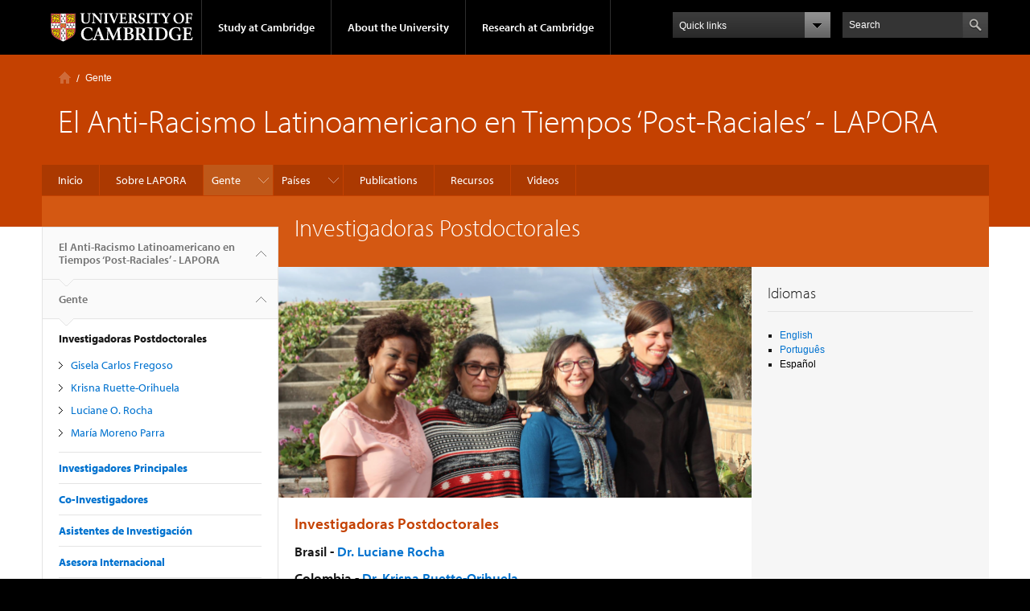

--- FILE ---
content_type: text/html; charset=utf-8
request_url: https://www.lapora.sociology.cam.ac.uk/es/gente-0/investigadoras-postdoctorales
body_size: 8612
content:
<!DOCTYPE html>

<html xmlns="http://www.w3.org/1999/xhtml" lang="es"
      dir="ltr" 
  xmlns:content="http://purl.org/rss/1.0/modules/content/"
  xmlns:dc="http://purl.org/dc/terms/"
  xmlns:foaf="http://xmlns.com/foaf/0.1/"
  xmlns:og="http://ogp.me/ns#"
  xmlns:rdfs="http://www.w3.org/2000/01/rdf-schema#"
  xmlns:sioc="http://rdfs.org/sioc/ns#"
  xmlns:sioct="http://rdfs.org/sioc/types#"
  xmlns:skos="http://www.w3.org/2004/02/skos/core#"
  xmlns:xsd="http://www.w3.org/2001/XMLSchema#" class="no-js">

<head>

  <meta http-equiv="Content-Type" content="text/html; charset=utf-8" />
<meta http-equiv="X-UA-Compatible" content="IE=edge" />
<link rel="shortcut icon" href="https://www.lapora.sociology.cam.ac.uk/profiles/cambridge/themes/cambridge_theme/favicon.ico" type="image/vnd.microsoft.icon" />
<link rel="apple-touch-icon" href="https://www.lapora.sociology.cam.ac.uk/profiles/cambridge/themes/cambridge_theme/apple-touch-icon.png" type="image/png" />
<meta name="description" content="Investigadoras Postdoctorales Brasil - Dr. Luciane Rocha Colombia - Dr. Krisna Ruette-Orihuela Ecuador - Dr. Maria Moreno Parra México - Dr. Gisela Carlos Fregoso" />
<meta name="generator" content="Drupal 7 (https://www.drupal.org)" />
<link rel="canonical" href="https://www.lapora.sociology.cam.ac.uk/es/gente-0/investigadoras-postdoctorales" />
<link rel="shortlink" href="https://www.lapora.sociology.cam.ac.uk/es/node/58" />
<meta name="dcterms.title" content="Investigadoras Postdoctorales" />
<meta name="dcterms.creator" content="Andrew Batey" />
<meta name="dcterms.description" content="Investigadoras Postdoctorales Brasil - Dr. Luciane Rocha Colombia - Dr. Krisna Ruette-Orihuela Ecuador - Dr. Maria Moreno Parra México - Dr. Gisela Carlos Fregoso" />
<meta name="dcterms.date" content="2017-04-25T14:05+01:00" />
<meta name="dcterms.type" content="Text" />
<meta name="dcterms.format" content="text/html" />
<meta name="dcterms.identifier" content="https://www.lapora.sociology.cam.ac.uk/es/gente-0/investigadoras-postdoctorales" />
<meta name="dcterms.language" content="en" />

  <title>Investigadoras Postdoctorales | El Anti-Racismo Latinoamericano en Tiempos ‘Post-Raciales’ - LAPORA</title>

  <meta name="viewport" content="width=device-width, initial-scale=1.0"/>

  <link type="text/css" rel="stylesheet" href="https://www.lapora.sociology.cam.ac.uk/sites/default/files/css/css_xE-rWrJf-fncB6ztZfd2huxqgxu4WO-qwma6Xer30m4.css" media="all" />
<link type="text/css" rel="stylesheet" href="https://www.lapora.sociology.cam.ac.uk/sites/default/files/css/css_DmXPobI3px2vvu6WtQkTcQdPOaVlBsJDhmgvw2wQ9yI.css" media="all" />
<link type="text/css" rel="stylesheet" href="https://www.lapora.sociology.cam.ac.uk/sites/default/files/css/css_qTScXOctlNHCqT9vGvehJxK7_ZT1J5uSFK2sWkr7V5g.css" media="all" />
<link type="text/css" rel="stylesheet" href="https://www.lapora.sociology.cam.ac.uk/sites/default/files/css/css_TZBLxdg3N2UduQtOE2dgRSFMCkFG-NWJk6_hB1tAgag.css" media="all" />

  <script type="text/javascript" src="//use.typekit.com/hyb5bko.js"></script>
  <script type="text/javascript">try {
      Typekit.load();
    } catch (e) {
    }</script>
  <script type="text/javascript">document.documentElement.className += " js";</script>

</head>

<body class="html not-front not-logged-in no-sidebars page-node page-node- page-node-58 node-type-page i18n-es campl-theme-5" >

<!--[if lt IE 7]>
<div class="lt-ie9 lt-ie8 lt-ie7">
<![endif]-->
<!--[if IE 7]>
<div class="lt-ie9 lt-ie8">
<![endif]-->
<!--[if IE 8]>
<div class="lt-ie9">
<![endif]-->

<a href="#page-content" class="campl-skipTo">skip to content</a>

<noscript aria-hidden="true"><iframe src="https://www.googletagmanager.com/ns.html?id=GTM-55Z5753D" height="0" width="0" style="display:none;visibility:hidden"></iframe></noscript>


<div class="campl-row campl-global-header">
  <div class="campl-wrap clearfix">
    <div class="campl-header-container campl-column8" id="global-header-controls">
      <a href="https://www.cam.ac.uk" class="campl-main-logo">
        <img alt="University of Cambridge" src="/profiles/cambridge/themes/cambridge_theme/images/interface/main-logo-small.png"/>
      </a>

      <ul class="campl-unstyled-list campl-horizontal-navigation campl-global-navigation clearfix">
        <li>
          <a href="#study-with-us">Study at Cambridge</a>
        </li>
        <li>
          <a href="#about-the-university">About the University</a>
        </li>
        <li>
          <a href="https://www.cam.ac.uk/research?ucam-ref=global-header" class="campl-no-drawer">Research at Cambridge</a>
        </li>
      </ul>
    </div>

    <div class="campl-column2">
      <div class="campl-quicklinks">
      </div>
    </div>

    <div class="campl-column2">

      <div class="campl-site-search" id="site-search-btn">

        <label for="header-search" class="hidden">Search site</label>

        <div class="campl-search-input">
          <form action="https://search.cam.ac.uk/web" method="get">
            <input id="header-search" type="text" title="Search" name="query" value="" placeholder="Search"/>

            <input type="hidden" name="filterTitle" value="El Anti-Racismo Latinoamericano en Tiempos ‘Post-Raciales’ - LAPORA"/><input type="hidden" name="include" value="https://www.lapora.sociology.cam.ac.uk"/>
            <input type="image" alt="Search" class="campl-search-submit"
                   src="/profiles/cambridge/themes/cambridge_theme/images/interface/btn-search-header.png"/>
          </form>
        </div>
      </div>

    </div>
  </div>
</div>
<div class="campl-row campl-global-header campl-search-drawer">
  <div class="campl-wrap clearfix">
    <form class="campl-site-search-form" id="site-search-container" action="https://search.cam.ac.uk/web" method="get">
      <div class="campl-search-form-wrapper clearfix">
        <input type="text" class="text" title="Search" name="query" value="" placeholder="Search"/>

        <input type="hidden" name="filterTitle" value="El Anti-Racismo Latinoamericano en Tiempos ‘Post-Raciales’ - LAPORA"/><input type="hidden" name="include" value="https://www.lapora.sociology.cam.ac.uk"/>
        <input type="image" alt="Search" class="campl-search-submit"
               src="/profiles/cambridge/themes/cambridge_theme/images/interface/btn-search.png"/>
      </div>
    </form>
  </div>
</div>

<div class="campl-row campl-global-navigation-drawer">

  <div class="campl-wrap clearfix">
    <div class="campl-column12 campl-home-link-container">
      <a href="">Home</a>
    </div>
  </div>
  <div class="campl-wrap clearfix">
    <div class="campl-column12 campl-global-navigation-mobile-list campl-global-navigation-list">
      <div class="campl-global-navigation-outer clearfix" id="study-with-us">
        <ul class="campl-unstyled-list campl-global-navigation-header-container ">
          <li><a href="https://www.cam.ac.uk/study-at-cambridge?ucam-ref=global-header">Study at Cambridge</a></li>
        </ul>
        <div class="campl-column4">
          <ul
            class="campl-global-navigation-container campl-unstyled-list campl-global-navigation-secondary-with-children">
            <li>
              <a href="https://www.undergraduate.study.cam.ac.uk/?ucam-ref=global-header">Undergraduate</a>
              <ul class="campl-global-navigation-tertiary campl-unstyled-list">
                <li>
                  <a href="https://www.undergraduate.study.cam.ac.uk/courses?ucam-ref=global-header">Undergraduate courses</a>
                </li>
                <li>
                  <a href="https://www.undergraduate.study.cam.ac.uk/applying?ucam-ref=global-header">Applying</a>
                </li>
                <li>
                  <a href="https://www.undergraduate.study.cam.ac.uk/events?ucam-ref=global-header">Events and open days</a>
                </li>
                <li>
                  <a href="https://www.undergraduate.study.cam.ac.uk/finance?ucam-ref=global-header">Fees and finance</a>
                </li>
              </ul>
            </li>
          </ul>
        </div>
        <div class="campl-column4">
          <ul
            class="campl-global-navigation-container campl-unstyled-list campl-global-navigation-secondary-with-children">
            <li>
              <a href="https://www.postgraduate.study.cam.ac.uk/?ucam-ref=global-header">Postgraduate</a>
              <ul class="campl-global-navigation-tertiary campl-unstyled-list">
                <li>
                  <a href="https://www.postgraduate.study.cam.ac.uk/courses?ucam-ref=global-header">Postgraduate courses</a>
                </li>
                <li>
                  <a href="https://www.postgraduate.study.cam.ac.uk/application-process/how-do-i-apply?ucam-ref=global-header">How to apply</a>
		</li>
                <li>
                  <a href="https://www.postgraduate.study.cam.ac.uk/events?ucam-ref=global-header">Postgraduate events</a>
                </li>		      
                <li>
		  <a href="https://www.postgraduate.study.cam.ac.uk/funding?ucam-ref=global-header">Fees and funding</a>
		</li>
              </ul>
            </li>
          </ul>
        </div>
        <div class="campl-column4">
          <ul class="campl-global-navigation-container campl-unstyled-list last">
            <li>
              <a href="https://www.internationalstudents.cam.ac.uk/?ucam-ref=global-header">International
                students</a>
            </li>
            <li>
              <a href="https://www.ice.cam.ac.uk/?ucam-ref=global-header">Continuing education</a>
            </li>
            <li>
              <a href="https://www.epe.admin.cam.ac.uk/?ucam-ref=global-header">Executive and professional education</a>
            </li>
            <li>
              <a href="https://www.educ.cam.ac.uk/?ucam-ref=global-header">Courses in education</a>
            </li>
          </ul>
        </div>
      </div>

      <div class="campl-global-navigation-outer clearfix" id="about-the-university">
        <ul class="campl-global-navigation-header-container campl-unstyled-list">
          <li><a href="https://www.cam.ac.uk/about-the-university?ucam-ref=global-header">About the University</a></li>
        </ul>
        <div class="campl-column4">
          <ul class="campl-global-navigation-container campl-unstyled-list">
            <li>
              <a href="https://www.cam.ac.uk/about-the-university/how-the-university-and-colleges-work?ucam-ref=global-header">How the
                University and Colleges work</a>
            </li>
            <li>
              <a href="https://www.cam.ac.uk/about-the-university/term-dates-and-calendars?ucam-ref=global-header">Term dates and calendars</a>
            </li>
            <li>
              <a href="https://www.cam.ac.uk/about-the-university/history?ucam-ref=global-header">History</a>
            </li>
            <li>
              <a href="https://map.cam.ac.uk/?ucam-ref=global-header">Map</a>
            </li>
            <li>
              <a href="https://www.cam.ac.uk/about-the-university/visiting-the-university?ucam-ref=global-header">Visiting the University</a>
            </li>
          </ul>
        </div>
        <div class="campl-column4">
          <ul class="campl-global-navigation-container campl-unstyled-list">
            <li>
              <a href="https://www.cam.ac.uk/about-the-university/annual-reports?ucam-ref=global-header">Annual reports</a>
            </li>
            <li>
              <a href="https://www.equality.admin.cam.ac.uk/?ucam-ref=global-header">Equality and diversity</a>
            </li>
            <li>
              <a href="https://www.cam.ac.uk/news?ucam-ref=global-header">News</a>
            </li>
            <li>
              <a href="https://www.cam.ac.uk/a-global-university?ucam-ref=global-header">A global university</a>
            </li>
          </ul>
        </div>
        <div class="campl-column4">
          <ul class="campl-global-navigation-container campl-unstyled-list">
            <li>
              <a href="https://www.admin.cam.ac.uk/whatson/?ucam-ref=global-header">Events</a>
            </li>
            <li>
              <a href="https://www.cam.ac.uk/public-engagement?ucam-ref=global-header">Public engagement</a>
            </li>
            <li>
              <a href="https://www.jobs.cam.ac.uk/">Jobs</a>
            </li>
            <li>
              <a href="https://www.philanthropy.cam.ac.uk/?ucam-ref=global-header">Give to Cambridge</a>
            </li>
          </ul>
        </div>
      </div>

      <div class="campl-global-navigation-outer clearfix" id="our-research">
        <ul class="campl-global-navigation-header-container campl-unstyled-list">
          <li><a href="">Research at Cambridge</a></li>
        </ul>
      </div>
    </div>

    <ul class="campl-unstyled-list campl-quicklinks-list campl-global-navigation-container ">
      <li>
        <a href="https://www.cam.ac.uk/for-staff?ucam-ref=global-quick-links">For staff</a>
      </li>
      <li>
        <a href="https://www.cambridgestudents.cam.ac.uk/?ucam-ref=global-quick-links">For Cambridge students</a>
      </li>
      <li>
        <a href="https://www.alumni.cam.ac.uk/?ucam-ref=global-quick-links">For alumni</a>
      </li>
	  <li>
        <a href="https://www.research-operations.admin.cam.ac.uk/?ucam-ref=global-quick-links">For our researchers</a>
      </li>
      <li>
        <a href="https://www.cam.ac.uk/business-and-enterprise?ucam-ref=global-quick-links">Business and enterprise</a>
      </li>
      <li>
        <a href="https://www.cam.ac.uk/colleges-and-departments?ucam-ref=global-quick-links">Colleges &amp; departments</a>
      </li>
	  <li>
        <a href="https://www.cam.ac.uk/email-and-phone-search?ucam-ref=global-quick-links">Email &amp; phone search</a>
      </li>
      <li>
        <a href="https://www.philanthropy.cam.ac.uk/?ucam-ref=global-quick-links">Give to Cambridge</a>
      </li>
      <li>
        <a href="https://www.libraries.cam.ac.uk/?ucam-ref=global-quick-links">Libraries</a>
      </li>
      <li>
        <a href="https://www.museums.cam.ac.uk/?ucam-ref=global-quick-links">Museums &amp; collections</a>
      </li>
    </ul>
  </div>
</div>

<div class="campl-row campl-page-header campl-section-page">
  <div class="campl-wrap clearfix">
    <div class="campl-column12">
      <div class="campl-content-container ">

        <div class="campl-breadcrumb" id="breadcrumb"><ul class="campl-unstyled-list campl-horizontal-navigation clearfix"><li class="first-child"><a href="/es" class="campl-home ir">Inicio</a></li><li><a href="/es/investigadores-principales" title="">Gente</a></li></ul></div>
                          
        
                  <p class="campl-page-title">
                  El Anti-Racismo Latinoamericano en Tiempos ‘Post-Raciales’ - LAPORA                            </p>
        
        
      </div>
    </div>
  </div>
</div>

  <div class="campl-row campl-page-header">
    <div class="campl-wrap">
        <div class="region region-horizontal-navigation">
    <div id="block-menu-block-1" class="block block-menu-block">

  
  
  
  <div>
    <div class="menu-block-wrapper menu-block-1 menu-name-main-menu parent-mlid-0 menu-level-1">
  <div class="campl-wrap clearfix campl-local-navigation"><div class="campl-local-navigation-container"><ul class="campl-unstyled-list"><li class="first leaf menu-mlid-1285"><a href="/es" title="">Inicio</a></li>
<li class="leaf menu-mlid-1206"><a href="/es/sobre-lapora">Sobre LAPORA</a></li>
<li class="expanded active-trail menu-mlid-1361"><a href="/es/investigadores-principales" title="" class="active-trail campl-selected">Gente</a><ul class="campl-unstyled-list local-dropdown-menu"><li class="first expanded menu-mlid-1332"><a href="/es/investigadores-principales">Investigadores Principales</a><ul class="campl-unstyled-list local-dropdown-menu"><li class="first collapsed menu-mlid-1332"><a href="/es/investigadores-principales">Investigadores Principales overview</a></li>
<li class="leaf menu-mlid-12132"><a href="/es/monica-moreno-figueroa">Mónica Moreno Figueroa</a></li>
<li class="last leaf menu-mlid-12142"><a href="/es/gente-0/investigadores-principales/peter-wade">Peter Wade</a></li>
</ul></li>
<li class="expanded menu-mlid-1334"><a href="/es/gente-0/co-investigadores">Co-Investigadores</a><ul class="campl-unstyled-list local-dropdown-menu"><li class="first collapsed menu-mlid-1334"><a href="/es/gente-0/co-investigadores">Co-Investigadores overview</a></li>
<li class="leaf menu-mlid-12152"><a href="/es/antonio-sergio-alfredo-guimaraes">Antonio Sergio Alfredo Guimaraes</a></li>
<li class="leaf menu-mlid-12172"><a href="/es/fernando-garcia">Fernando García</a></li>
<li class="leaf menu-mlid-12182"><a href="/es/juan-carlos-martinez">Juan Carlos Martínez</a></li>
<li class="last leaf menu-mlid-12162"><a href="/es/mara-viveros-vigolla">Mara Viveros Vigolla</a></li>
</ul></li>
<li class="expanded active-trail active menu-mlid-1335"><a href="/es/gente-0/investigadoras-postdoctorales" class="active-trail active">Investigadoras Postdoctorales</a><ul class="campl-unstyled-list local-dropdown-menu"><li class="first collapsed active-trail active menu-mlid-1335 campl-current-page"><a href="/es/gente-0/investigadoras-postdoctorales" class="active-trail active">Investigadoras Postdoctorales overview</a></li>
<li class="leaf menu-mlid-14742"><a href="/es/gisela-carlos-fregoso">Gisela Carlos Fregoso</a></li>
<li class="leaf menu-mlid-14762"><a href="/es/krisna-ruette-orihuela">Krisna Ruette-Orihuela</a></li>
<li class="leaf menu-mlid-14732"><a href="/es/luciane-o-rocha">Luciane O. Rocha</a></li>
<li class="last leaf menu-mlid-14752"><a href="/es/maria-moreno-parra">María Moreno Parra</a></li>
</ul></li>
<li class="expanded menu-mlid-1336"><a href="/es/gente-0/asistentes-de-investigacion">Asistentes de Investigación</a><ul class="campl-unstyled-list local-dropdown-menu"><li class="first collapsed menu-mlid-1336"><a href="/es/gente-0/asistentes-de-investigacion">Asistentes de Investigación overview</a></li>
<li class="leaf menu-mlid-14782"><a href="/es/danny-maria-ramirez-torres">Danny María Ramírez Torres</a></li>
<li class="leaf menu-mlid-14802"><a href="/es/judith-bautista">Judith Bautista</a></li>
<li class="leaf menu-mlid-14792"><a href="/es/luis-alfredo-briceno">Luis Alfredo Briceño</a></li>
<li class="last leaf menu-mlid-14772"><a href="/es/renata-braga">Renata Braga</a></li>
</ul></li>
<li class="leaf menu-mlid-1333"><a href="/es/gente-0/asesora-internacional">Asesora Internacional</a></li>
<li class="last leaf menu-mlid-1337"><a href="/es/people/advisorygroup" title="">Grupo de Asesores</a></li>
</ul></li>
<li class="expanded menu-mlid-1199"><a href="/es/countries/brazil" title="">Países</a><ul class="campl-unstyled-list local-dropdown-menu"><li class="first expanded menu-mlid-1287"><a href="/es/countries/brazil">Brasil</a><ul class="campl-unstyled-list local-dropdown-menu"><li class="first collapsed menu-mlid-1287"><a href="/es/countries/brazil">Brasil overview</a></li>
<li class="leaf menu-mlid-14822"><a href="/es/countries/brazil/guarani-kaiowa-indigenous-people" title="">Guarani-Kaiowá Indigenous people</a></li>
<li class="leaf menu-mlid-12122"><a href="/es/ile-omolu-e-oxum" title="">Ilê Omolu e Oxum</a></li>
<li class="leaf menu-mlid-12112"><a href="/es/la-red-de-comunidades-y-movimientos-contra-la-violencia" title="">La Red de Comunidades y Movimientos contra la Violencia</a></li>
<li class="last leaf menu-mlid-14812"><a href="/es/countries/brazil/manifesto-crespo">Manifesto Crespo</a></li>
</ul></li>
<li class="expanded menu-mlid-1288"><a href="/es/countries/colombia" title="">Colombia</a><ul class="campl-unstyled-list local-dropdown-menu"><li class="first collapsed menu-mlid-1288"><a href="/es/countries/colombia" title="">Colombia overview</a></li>
<li class="leaf menu-mlid-14852"><a href="/es/countries/colombia/paro-civico-en-buenaventura">Paro cívico en Buenaventura</a></li>
<li class="leaf menu-mlid-7872"><a href="/es/asociacion-de-mujeres-afrocolombianas-amafrocol" title="">Asociacion de Mujeres Afrocolombianas (AMAFROCOL)</a></li>
<li class="leaf menu-mlid-14832"><a href="/es/countries/colombia/chao-racismo" title="">Chao Racismo</a></li>
<li class="last leaf menu-mlid-14862"><a href="/es/countries/colombia/john-jak-becerra-discriminacion-laboral" title="">John Jak Becerra: Discriminación laboral</a></li>
</ul></li>
<li class="expanded menu-mlid-1289"><a href="/es/countries/ecuador">Ecuador</a><ul class="campl-unstyled-list local-dropdown-menu"><li class="first collapsed menu-mlid-1289"><a href="/es/countries/ecuador">Ecuador overview</a></li>
<li class="leaf menu-mlid-14262"><a href="/es/countries/ecuador/wimbi-una-comunidad-negra-en-peligro">Wimbí: Una comunidad negra en peligro</a></li>
<li class="leaf menu-mlid-14312"><a href="/es/29-saraguro-criminalizacion-de-la-protesta-y-racismo-de-estado-en-ecuador" title="">29 of Saraguro: Criminalización de la protesta y racismo de Estado en Ecuador</a></li>
<li class="leaf menu-mlid-7922"><a href="/es/caso-michael-arce-primera-sentencia-por-delito-de-odio-en-ecuador">Caso Michael Arce: Primera sentencia por delito de odio en Ecuador</a></li>
<li class="leaf menu-mlid-14302"><a href="/es/fundacion-azucar-orgullo-en-la-cultura-y-belleza-afroecuatoriana-y-en-la-participacion-politica-de" title="">Fundación Azúcar: orgullo en la cultura y belleza afroecuatoriana y en la participación política de sus mujeres</a></li>
<li class="last leaf menu-mlid-14322"><a href="/es/inclusion-laboral-de-pueblos-y-nacionales-en-el-servicio-exterior-del-ecuador" title="">Inclusión laboral de pueblos y nacionales en el servicio exterior del Ecuador</a></li>
</ul></li>
<li class="last expanded menu-mlid-1290"><a href="/es/countries/mexico">México</a><ul class="campl-unstyled-list local-dropdown-menu"><li class="first collapsed menu-mlid-1290"><a href="/es/countries/mexico">México overview</a></li>
<li class="leaf menu-mlid-7952"><a href="/es/el-modulo-de-movilidad-social-intergeneracional" title="">El Módulo de Movilidad Social Intergeneracional</a></li>
<li class="leaf menu-mlid-5032"><a href="/es/cepiadet-centro-indigena-de-asesoria-juridica">CEPIADET: Centro Indígena de asesoría jurídica</a></li>
<li class="leaf menu-mlid-5042"><a href="/es/centro-de-derechos-humanos-miguel-agustin-pro-juarez" title="">Centro De Derechos Humanos Miguel Agustín Pro-Juárez</a></li>
<li class="last leaf menu-mlid-5062"><a href="/es/huella-negra-organizacion-afro">Huella Negra: Organización Afro</a></li>
</ul></li>
</ul></li>
<li class="leaf menu-mlid-32162"><a href="/es/node/812">Publications</a></li>
<li class="leaf menu-mlid-7792"><a href="/es/resources">Recursos</a></li>
<li class="last leaf menu-mlid-14952"><a href="/es/videos">Videos</a></li>
</ul></div></div></div>
  </div>

</div>
  </div>
    </div>
  </div>


  <div class="campl-row campl-page-header">
    <div class="campl-wrap clearfix campl-page-sub-title campl-recessed-sub-title">
              <div class="campl-column3 campl-spacing-column">
          &nbsp;
        </div>
      
      <div class="campl-column9">
        <div class="campl-content-container clearfix contextual-links-region">
                    <h1 class="campl-sub-title">Investigadoras Postdoctorales </h1>
                  </div>
      </div>
    </div>
  </div>

  <div class="campl-row campl-content
    campl-recessed-content">
    <div class="campl-wrap clearfix">
              <div class="campl-column3">
          <div class="campl-tertiary-navigation">
              <div class="region region-left-navigation">
    <div id="block-menu-block-2" class="block block-menu-block">

  
  
  
  <div>
    <div class="menu-block-wrapper menu-block-2 menu-name-main-menu parent-mlid-0 menu-level-1">
  <div class="campl-tertiary-navigation-structure"><ul class="campl-unstyled-list campl-vertical-breadcrumb"><li class="leaf menu-mlid-1285"><a href="/es" title="">El Anti-Racismo Latinoamericano en Tiempos ‘Post-Raciales’ - LAPORA<span class="campl-vertical-breadcrumb-indicator"></span></a></li><li class="first expanded active-trail menu-mlid-1361"><a href="/es/investigadores-principales" title="" class="active-trail">Gente<span class="campl-vertical-breadcrumb-indicator"></span></a></li></ul><ul class="campl-unstyled-list campl-vertical-breadcrumb-navigation"><li class="first expanded active-trail active menu-mlid-1335 campl-selected">Investigadoras Postdoctorales<ul class="campl-unstyled-list campl-vertical-breadcrumb-children"><li class="first leaf menu-mlid-14742"><a href="/es/gisela-carlos-fregoso">Gisela Carlos Fregoso</a></li>
<li class="leaf menu-mlid-14762"><a href="/es/krisna-ruette-orihuela">Krisna Ruette-Orihuela</a></li>
<li class="leaf menu-mlid-14732"><a href="/es/luciane-o-rocha">Luciane O. Rocha</a></li>
<li class="last leaf menu-mlid-14752"><a href="/es/maria-moreno-parra">María Moreno Parra</a></li>
</ul></li>
<li class="expanded menu-mlid-1332"><a href="/es/investigadores-principales">Investigadores Principales</a></li>
<li class="expanded menu-mlid-1334"><a href="/es/gente-0/co-investigadores">Co-Investigadores</a></li>
<li class="expanded menu-mlid-1336"><a href="/es/gente-0/asistentes-de-investigacion">Asistentes de Investigación</a></li>
<li class="leaf menu-mlid-1333"><a href="/es/gente-0/asesora-internacional">Asesora Internacional</a></li>
<li class="last leaf menu-mlid-1337"><a href="/es/people/advisorygroup" title="">Grupo de Asesores</a></li>
</ul></div></div>
  </div>

</div>
  </div>
          </div>
        </div>
                            <div class="campl-column6 campl-main-content" id="page-content">

          <div class="">

            
                                      
              <div class="region region-content">
    <div id="block-system-main" class="block block-system">

  
  
  
  <div>
    <div id="node-58" class="node node-page clearfix" about="/es/gente-0/investigadoras-postdoctorales" typeof="foaf:Document">

  
      <span property="dc:title" content="Investigadoras Postdoctorales" class="rdf-meta element-hidden"></span>
  <div class="field field-name-field-image field-type-image field-label-hidden"><div class="field-items"><div class="field-item even"><img typeof="foaf:Image" class="campl-scale-with-grid" src="https://www.lapora.sociology.cam.ac.uk/sites/default/files/styles/leading/public/postdoctoral_researchers.png?itok=cPj_AG4V" width="590" height="288" alt="postdoctoral_researchers.png" title="postdoctoral_researchers.png" /></div></div></div>
      <div class="content campl-content-container">
      
      <div class="field field-name-body field-type-text-with-summary field-label-hidden"><div class="field-items"><div class="field-item even" property="content:encoded"><h2>Investigadoras Postdoctorales</h2>
<h3>Brasil - <a href="https://www.lapora.sociology.cam.ac.uk/es/luciane-rocha">Dr. Luciane Rocha</a></h3>
<h3>Colombia - <a href="https://www.lapora.sociology.cam.ac.uk/es/krisna-ruette-orihuela">Dr. Krisna Ruette-Orihuela</a></h3>
<h3>Ecuador - <a href="https://www.lapora.sociology.cam.ac.uk/es/maria-moreno-parra">Dr. Maria Moreno Parra</a></h3>
<h3>México - <a href="https://www.lapora.sociology.cam.ac.uk/es/people/postdoctoral-researchers/gisela-carlos-fregoso">Dr. Gisela Carlos Fregoso</a></h3>
</div></div></div>    </div>
  
      <div class="campl-content-container campl-no-top-padding">
        <ul class="links inline"><li class="en first"><a href="/people/postdoctoral-researchers" class="language-link" xml:lang="en">English</a></li>
<li class="pt-br last"><a href="/pt-br/pessoas-0/pesquisadoras-de-pos-doutorado" class="language-link" xml:lang="pt-br">Português</a></li>
</ul>    </div>



</div>
  </div>

</div>
  </div>

          </div>

        </div>
      
      
              <div class="campl-column3 campl-secondary-content ">
            <div class="region region-sidebar">
    <div id="block-locale-language-content" class="block block-locale">

  
      <div class="campl-content-container campl-no-bottom-padding">
      <div class="campl-heading-container">
        <h2>Idiomas</h2>
      </div>
    </div>
  
  
  <div class="campl-content-container">
    <ul class="language-switcher-locale-url"><li class="en first"><a href="/people/postdoctoral-researchers" class="language-link" xml:lang="en">English</a></li>
<li class="pt-br"><a href="/pt-br/pessoas-0/pesquisadoras-de-pos-doutorado" class="language-link" xml:lang="pt-br">Português</a></li>
<li class="es last active"><a href="/es/gente-0/investigadoras-postdoctorales" class="language-link active" xml:lang="es">Español</a></li>
</ul>  </div>

</div>
  </div>
        </div>
      
      
    </div>

  </div>


<div class="campl-row campl-global-footer">
  <div class="campl-wrap clearfix">
    <div class="campl-column3 campl-footer-navigation">
      <div class="campl-content-container campl-footer-logo">
        <img alt="University of Cambridge" src="/profiles/cambridge/themes/cambridge_theme/images/interface/main-logo-small.png"
             class="campl-scale-with-grid"/>

        <p>&#169; 2026 University of Cambridge</p>
        <ul class="campl-unstyled-list campl-global-footer-links">
          <li>
            <a href="https://www.cam.ac.uk/about-the-university/contact-the-university?ucam-ref=global-footer">Contact the University</a>
          </li>
          <li>
            <a href="https://www.cam.ac.uk/about-this-site/accessibility?ucam-ref=global-footer">Accessibility</a>
          </li>
          <li>
            <a href="https://www.information-compliance.admin.cam.ac.uk/foi?ucam-ref=global-footer">Freedom of information</a>
          </li>
		  <li>
		    <a href="https://www.cam.ac.uk/about-this-site/privacy-policy?ucam-ref=global-footer">Privacy policy and cookies</a>
		  </li>
		  <li>
		    <a href="https://www.governanceandcompliance.admin.cam.ac.uk/governance-and-strategy/anti-slavery-and-anti-trafficking?ucam-ref=global-footer">Statement on Modern Slavery</a>
		  </li>
          <li>
            <a href="https://www.cam.ac.uk/about-this-site/terms-and-conditions?ucam-ref=global-footer">Terms and conditions</a>
          </li>
		  <li>
            <a href="https://www.cam.ac.uk/university-a-z?ucam-ref=global-footer">University A-Z</a>
          </li>
        </ul>
      </div>
    </div>
    <div class="campl-column3 campl-footer-navigation">
      <div class="campl-content-container campl-navigation-list">

        <div class="link-list">
          <h3><a href="https://www.cam.ac.uk/study-at-cambridge?ucam-ref=global-footer">Study at Cambridge</a></h3>
          <ul class="campl-unstyled-list campl-page-children">
            <li>
              <a href="https://www.undergraduate.study.cam.ac.uk/?ucam-ref=global-footer">Undergraduate</a>
            </li>
            <li>
              <a href="https://www.postgraduate.study.cam.ac.uk?ucam-ref=global-footer">Postgraduate</a>
            </li>
            <li>
              <a href="https://www.pace.cam.ac.uk/?ucam-ref=global-footer">Professional and continuing education</a>
            </li>
            <li>
              <a href="https://www.epe.admin.cam.ac.uk/?ucam-ref=global-footer">Executive and professional education</a>
            </li>
            <li>
              <a href="https://www.educ.cam.ac.uk/?ucam-ref=global-footer">Courses in education</a>
            </li>
          </ul>
        </div>
      </div>
    </div>
    <div class="campl-column3 campl-footer-navigation">
      <div class="campl-content-container campl-navigation-list">
        <h3><a href="https://www.cam.ac.uk/about-the-university?ucam-ref=global-footer">About the University</a></h3>
        <ul class="campl-unstyled-list campl-page-children">
          <li>
            <a href="https://www.cam.ac.uk/about-the-university/how-the-university-and-colleges-work?ucam-ref=global-footer">How the University
              and Colleges work</a>
          </li>
		  <li>
            <a href="https://www.philanthropy.cam.ac.uk/give-now?ucam-ref=global-footer">Give to Cambridge</a>
          </li>
		  <li>
            <a href="https://www.jobs.cam.ac.uk">Jobs</a>
          </li>
          <li>
            <a href="https://map.cam.ac.uk/?ucam-ref=global-footer">Map</a>
          </li>
          <li>
            <a href="https://www.cam.ac.uk/about-the-university/visiting-the-university?ucam-ref=global-footer">Visiting the University</a>
          </li>
        </ul>
      </div>
    </div>
    <div class="campl-column3 campl-footer-navigation last">
      <div class="campl-content-container campl-navigation-list">
        <h3><a href="https://www.cam.ac.uk/research?ucam-ref=global-footer">Research at Cambridge</a></h3>
        <ul class="campl-unstyled-list campl-page-children">
          <li>
            <a href="https://www.cam.ac.uk/research/news?ucam-ref=global-footer">Research news</a>
          </li>
		  <li>
            <a href="https://www.cam.ac.uk/research/research-at-cambridge?ucam-ref=global-footer">About research at Cambridge</a>
          </li>
          <li>
            <a href="https://www.cam.ac.uk/public-engagement?ucam-ref=global-footer">Public engagement</a>
          </li>
          <li>
            <a href="https://www.cam.ac.uk/research/spotlight-on?ucam-ref=global-footer">Spotlight on...</a>
          </li>
        </ul>
      </div>
    </div>
  </div>
</div>

<script type="text/javascript" src="https://www.lapora.sociology.cam.ac.uk/sites/default/files/js/js_o6T7PVUab9ogIXo266EGX1UpGk_cm_1nASwpQML322U.js"></script>
<script type="text/javascript" src="https://www.lapora.sociology.cam.ac.uk/sites/default/files/js/js_XV6WEdeo7Mw2eBbRVW_6exH4lRdBoD0NtZz7qS3yJYo.js"></script>
<script type="text/javascript" src="https://www.lapora.sociology.cam.ac.uk/sites/default/files/js/js_otIGU3p2tmUTVRsTJhZYG_EzOT3aYBC_7sXF343boSc.js"></script>
<script type="text/javascript" src="https://www.lapora.sociology.cam.ac.uk/sites/default/files/js/js_ralk4-E34uGImz5lpRqPGviv2KCY9pOI7sWcZvAtwec.js"></script>
<script type="text/javascript" src="https://www.lapora.sociology.cam.ac.uk/sites/default/files/js/js_hQmvjWkSvVwHzs0T3J3hLAECzhAgd20GIxrkuwTotzA.js"></script>
<script type="text/javascript">
<!--//--><![CDATA[//><!--
jQuery.extend(Drupal.settings, {"basePath":"\/","pathPrefix":"es\/","setHasJsCookie":0,"ajaxPageState":{"theme":"cambridge_theme","theme_token":"SojRzllN1C3wVV94Xc7P6nXJP8I7wjdcaw1SfnLaaCA","css":{"modules\/system\/system.base.css":1,"modules\/system\/system.menus.css":1,"modules\/system\/system.messages.css":1,"modules\/system\/system.theme.css":1,"profiles\/cambridge\/modules\/contrib\/calendar\/css\/calendar_multiday.css":1,"profiles\/cambridge\/modules\/features\/cambridge_events\/css\/events.css":1,"profiles\/cambridge\/modules\/features\/cambridge_teasers\/css\/teasers.css":1,"profiles\/cambridge\/modules\/contrib\/date\/date_repeat_field\/date_repeat_field.css":1,"modules\/field\/theme\/field.css":1,"modules\/node\/node.css":1,"modules\/search\/search.css":1,"modules\/user\/user.css":1,"profiles\/cambridge\/modules\/contrib\/views\/css\/views.css":1,"profiles\/cambridge\/modules\/contrib\/ckeditor\/css\/ckeditor.css":1,"profiles\/cambridge\/modules\/contrib\/media\/modules\/media_wysiwyg\/css\/media_wysiwyg.base.css":1,"profiles\/cambridge\/modules\/contrib\/ctools\/css\/ctools.css":1,"modules\/locale\/locale.css":1,"profiles\/cambridge\/modules\/custom\/cambridge_cookie_compliance\/css\/style.css":1,"profiles\/cambridge\/themes\/cambridge_theme\/css\/full-stylesheet.css":1,"profiles\/cambridge\/themes\/cambridge_theme\/css\/drupal.css":1,"profiles\/cambridge\/themes\/cambridge_theme\/css\/falcon.css":1},"js":{"https:\/\/www.lapora.sociology.cam.ac.uk\/sites\/default\/files\/google_tag\/lapora_gtm\/google_tag.script.js":1,"misc\/jquery.js":1,"misc\/jquery-extend-3.4.0.js":1,"misc\/jquery-html-prefilter-3.5.0-backport.js":1,"misc\/jquery.once.js":1,"misc\/drupal.js":1,"profiles\/cambridge\/modules\/features\/cambridge_teasers\/js\/teasers.js":1,"profiles\/cambridge\/modules\/features\/cambridge_teasers\/js\/jquery.matchHeight-min.js":1,"public:\/\/languages\/es_uYxx9mLi-dYx61UH6_1Xfdyj8Z8ZLUoRpWJNARX0SfE.js":1,"profiles\/cambridge\/themes\/cambridge_theme\/js\/custom.js":1,"profiles\/cambridge\/themes\/cambridge_theme\/js\/libs\/ios-orientationchange-fix.js":1,"profiles\/cambridge\/themes\/cambridge_theme\/js\/libs\/modernizr.js":1,"profiles\/cambridge\/themes\/cambridge_theme\/js\/drupal.js":1}}});
//--><!]]>
</script>


<!--[if lte IE 8]>
</div>
<![endif]-->

</body>

</html>


--- FILE ---
content_type: text/css
request_url: https://www.lapora.sociology.cam.ac.uk/sites/default/files/css/css_qTScXOctlNHCqT9vGvehJxK7_ZT1J5uSFK2sWkr7V5g.css
body_size: 682
content:
.ctools-locked{color:red;border:1px solid red;padding:1em;}.ctools-owns-lock{background:#ffffdd none repeat scroll 0 0;border:1px solid #f0c020;padding:1em;}a.ctools-ajaxing,input.ctools-ajaxing,button.ctools-ajaxing,select.ctools-ajaxing{padding-right:18px !important;background:url(/profiles/cambridge/modules/contrib/ctools/images/status-active.gif) right center no-repeat;}div.ctools-ajaxing{float:left;width:18px;background:url(/profiles/cambridge/modules/contrib/ctools/images/status-active.gif) center center no-repeat;}
.locale-untranslated{font-style:normal;text-decoration:line-through;}#locale-translation-filter-form .form-item-language,#locale-translation-filter-form .form-item-translation,#locale-translation-filter-form .form-item-group{float:left;padding-right:.8em;margin:0.1em;width:15em;}#locale-translation-filter-form .form-type-select select{width:100%;}#locale-translation-filter-form .form-actions{float:left;padding:3ex 0 0 1em;}.language-switcher-locale-session a.active{color:#0062A0;}.language-switcher-locale-session a.session-active{color:#000000;}
.media-youtube-video,.media-vimeo-video{aspect-ratio:1.77777777778;position:relative;text-align:left;}.media-youtube-player,.media-vimeo-player{height:100%;width:100%;}.media-youtube-play-icon,.media-vimeo-play-icon{left:calc(50% - 35px);position:absolute;top:calc(50% - 35px);}.media-youtube-title,.media-vimeo-title{background-image:linear-gradient(to bottom,rgba(0,0,0,255),transparent);color:white;display:block;font-size:1.1rem;padding:1rem;position:absolute;width:100%;width:-webkit-fill-available;z-index:10;}.media-youtube-title+.media-youtube-player,.media-vimeo-title+.media-vimeo-player{height:0;padding-top:56.2%;}.embedded-iframe-wrapper:has(.iframe-cookie-message){display:block;position:relative;}.iframe-cookie-message{background:#133844;box-sizing:border-box;color:white;font-size:1rem;left:50%;padding:1rem;position:absolute;text-align:center;top:50%;transform:translate(-50%,-50%);width:90%;z-index:10;}.iframe-cookie-message a{color:#00BDB6;text-decoration:underline;}.iframe-cookie-message a:hover{text-decoration:none;}.iframe-cookie-message a:visited{color:#F2CAD8;}#ccc button span{font-weight:700;}@font-face{font-family:'Open Sans';font-style:normal;font-weight:300 800;font-stretch:100%;font-display:swap;src:url(https://fonts.gstatic.com/s/opensans/v40/memvYaGs126MiZpBA-UvWbX2vVnXBbObj2OVTSGmu1aB.woff2) format('woff2');unicode-range:U+0100-02AF,U+0304,U+0308,U+0329,U+1E00-1E9F,U+1EF2-1EFF,U+2020,U+20A0-20AB,U+20AD-20C0,U+2113,U+2C60-2C7F,U+A720-A7FF;}@font-face{font-family:'Open Sans';font-style:normal;font-weight:300 800;font-stretch:100%;font-display:swap;src:url(https://fonts.gstatic.com/s/opensans/v40/memvYaGs126MiZpBA-UvWbX2vVnXBbObj2OVTS-muw.woff2) format('woff2');unicode-range:U+0000-00FF,U+0131,U+0152-0153,U+02BB-02BC,U+02C6,U+02DA,U+02DC,U+0304,U+0308,U+0329,U+2000-206F,U+2074,U+20AC,U+2122,U+2191,U+2193,U+2212,U+2215,U+FEFF,U+FFFD;}
